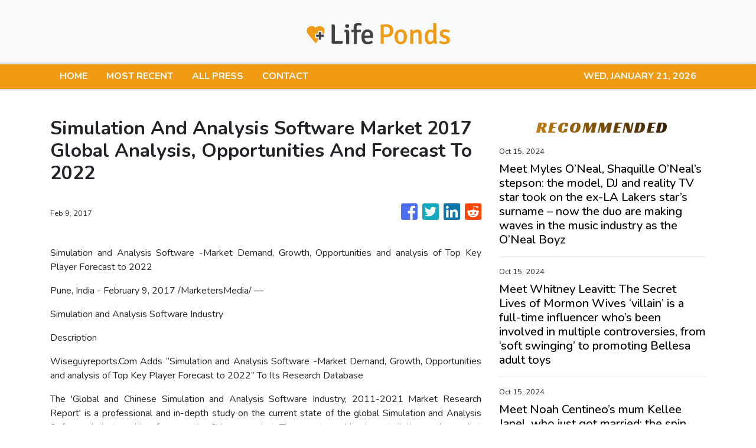

--- FILE ---
content_type: text/plain
request_url: https://www.google-analytics.com/j/collect?v=1&_v=j102&a=551220533&t=pageview&_s=1&dl=https%3A%2F%2Flifeponds.com%2Fnews%2Fsimulation-and-analysis-software-market-2017-global-analysis-opportunities-and-forecast-to-2022%2F4806&ul=en-us%40posix&dt=Life%20Ponds%20-%20Discover%20Yourself&sr=1280x720&vp=1280x720&_u=IEBAAEABAAAAACAAI~&jid=1178031521&gjid=216150484&cid=72107357.1768995929&tid=UA-97456795-16&_gid=1041165736.1768995929&_r=1&_slc=1&z=110352714
body_size: -450
content:
2,cG-GFWC8G7YZ4